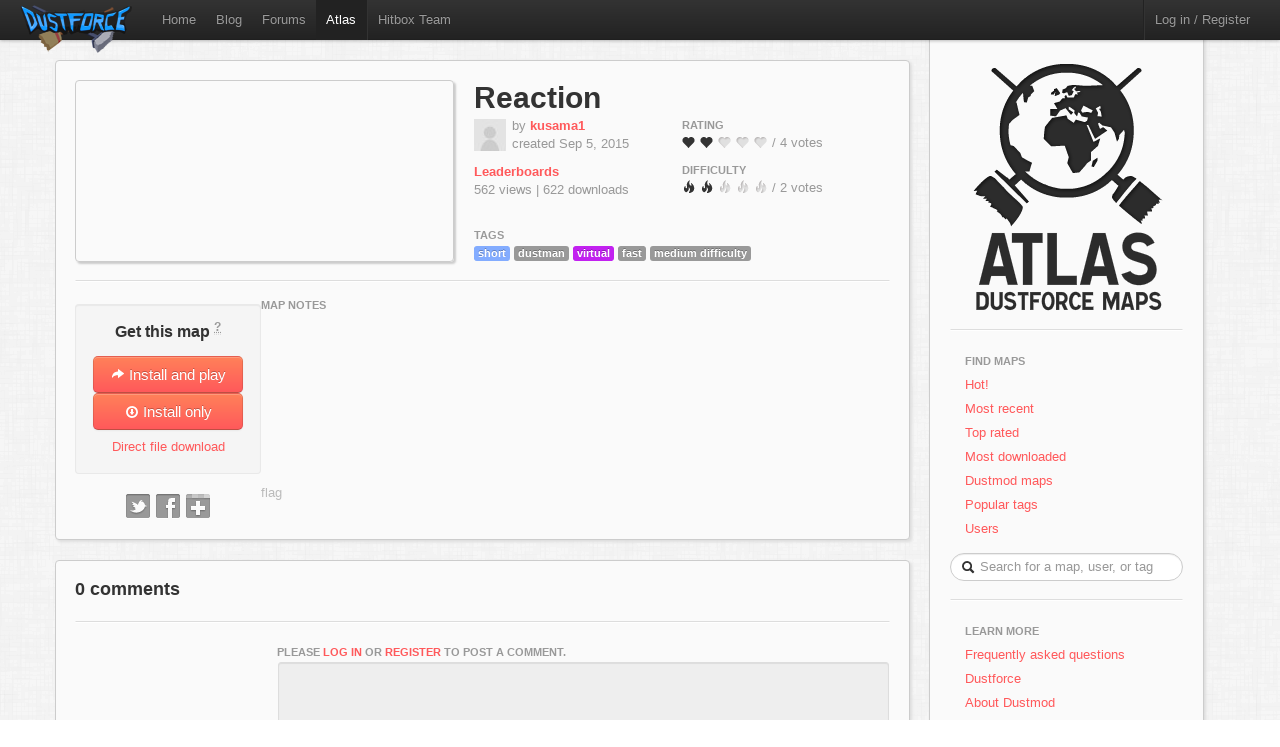

--- FILE ---
content_type: text/html; charset=utf-8
request_url: https://atlas.dustforce.com/5366/reaction
body_size: 3853
content:
<!DOCTYPE HTML PUBLIC "-//W3C//DTD HTML 4.01 Transitional//EN" "http://www.w3.org/TR/html4/loose.dtd">
<HTML>
	<HEAD>
		<META HTTP-EQUIV="Content-type" CONTENT="text/html; charset=utf-8">
		<TITLE>Reaction - Atlas, the Dustforce map server</TITLE>
		 <link rel="alternate" href="http://feeds.feedburner.com/DustforceMaps" type="application/rss+xml" title="FeedBurner RSS Feed">
		<meta property="og:title" content="Reaction - a Dustforce map" >
		<meta property="og:description" content="Check out Reaction, a map on Atlas - the Dustforce map sharing server. " >
		<meta property="og:image" content="http://atlas.dustforce.com/gi/maps/Reaction-5366.png" >
		<META NAME="description" CONTENT="Atlas is the official map server and mapping community for the game Dustforce.">
		<META NAME="keywords" CONTENT="Dustforce, indie game, maps, dustforce maps, dustforce mapping, dustforce wiki, hitbox, hitboxteam, hitbox team, map editor, dustforce map editor, indie games, dustforce community, atlas, dustforce atlas">
		<LINK REL="stylesheet" TYPE="text/css" HREF="../qa-theme/Atlas/assets/css/atlas.css?1.5">
		<LINK REL="stylesheet" TYPE="text/css" HREF="../qa-theme/Atlas/assets/css/bootstrap.css?1.5">
		<LINK REL="stylesheet" TYPE="text/css" HREF="../qa-theme/Atlas/assets/css/bootstrap-responsive.css?1.5">
		<LINK REL="canonical" HREF="http://atlas.dustforce.com/5366/reaction">
		<SCRIPT TYPE="text/javascript"><!--
		var qa_root='..\/';
		var qa_request='5366\/reaction';
		var qa_oldonload=window.onload;
		window.onload=function() {
			if (typeof qa_oldonload=='function')
				qa_oldonload();
			
			qa_element_revealed=document.getElementById('anew')
		}
		//--></SCRIPT>
		<SCRIPT SRC="../qa-content/jquery-1.7.1.min.js" TYPE="text/javascript"></SCRIPT>
		<SCRIPT SRC="../qa-content/qa-page.js?1.5" TYPE="text/javascript"></SCRIPT>
		<SCRIPT SRC="../qa-content/qa-question.js?1.5" TYPE="text/javascript"></SCRIPT>
		<!-- The HTML5 shim, for IE6-8 support of HTML5 elements -->
		<!--[if lt IE 9]>
			<script src="http://html5shim.googlecode.com/svn/trunk/html5.js"></script>
		<![endif]-->
		<script type="text/javascript">
						var _gaq = _gaq || [];
						_gaq.push(['_setAccount', 'UA-35043494-1']);
						_gaq.push(['_trackPageview']);
						(function() {
						var ga = document.createElement('script'); ga.type = 'text/javascript'; ga.async = true;
						ga.src = ('https:' == document.location.protocol ? 'https://ssl' : 'http://www') + '.google-analytics.com/ga.js';
						var s = document.getElementsByTagName('script')[0]; s.parentNode.insertBefore(ga, s);
						})();
						</script>
	</HEAD>
	<BODY>
			<div class="navbar navbar-fixed-top">
				<div class="navbar-inner">
					<div class="container-fluid navbar-custom">
						<a class="brand nav-custom-logo-size" href="http://atlas.dustforce.com/"><img class="nav-custom-logo" src="../qa-theme/Atlas/assets/img/logo-tiny.png"/></a>
						<ul class="nav nav-custom-z-top">
							<li><a href="http://dustforce.com">Home</a></li>
							<li><a href="http://hitboxteam.com">Blog</a></li>
							<li><a href="http://www.reddit.com/r/dustforce/">Forums</a></li>
														<li class="active"><a href="http://atlas.dustforce.com/">Atlas</a></li>
							<li class="divider-vertical"></li>
							<li id="hitboxteam-link"><a href="http://hitboxteam.com">Hitbox Team</a></li>
						</ul>
						<div class="nav-custom-name-area">
							<ul class="nav pull-right nav-custom-name-area-buffer">
								<li class="divider-vertical"></li>
											<li><a href="../login?to=5366%2Freaction">Log in / Register</a></li>
									</ul>
						</div>
					</div>
				</div>
			</div>		<div class="main-area">
			<div class="content-area">
<div class="map paper map-page-main ">
	<div class="map-header">
						<div class="map-info">
					<h1><a class="dark-link" href="../5366/reaction">Reaction</a></h1>
					<div class="map-info-stats">
						<div class="map-info-stats-left">
							<div class="name-area">
								<div class="pull-left avatar-main">
													<SPAN CLASS="qa-q-view-avatar">
					<A HREF="../user/kusama1" CLASS="qa-avatar-link"><IMG SRC="../?qa=image&qa_blobid=3601416389886209189&qa_size=32" WIDTH="32" HEIGHT="32" CLASS="qa-avatar-image"></A>
				</SPAN>
								</div>
								<div class="pull-left">
									<span class="muted">by </span><strong><a href="http://atlas.dustforce.com/../user/kusama1">kusama1</a></strong>
									<br/><span class="muted">created Sep 5, 2015</span>
								</div>
								<div style="clear:both;"></div>
							</div>
													<a href="http://dustkid.com/level/Reaction-5366"><b>Leaderboards</b></a><br/>
							<span class="muted">562 views | 
							622 downloads							</span>
							<br/>						</div>
						<div class="map-info-stats-right">
							<p>
								<span class="subtle-header">Rating</span>
								<br/>
								<span id="vote_r5366" class="rating-slider rating-quality pointer  score-2.25 state-3 user-vote-0 vote-count-4 total-9" title="Score: 2.25">
									<i class="rater rating-1 icon-heart"></i>
									<i class="rater rating-2 icon-heart"></i>
									<i class="rater rating-3 icon-heart heart-dull"></i>
									<i class="rater rating-4 icon-heart heart-dull"></i>
									<i class="rater rating-5 icon-heart heart-dull"></i>
								</span>
								<span class="muted vote-count-label">/ 4 votes </span>
							</p>
							<p>
								<span class="subtle-header">Difficulty</span>
								<br/>
								<span id="vote_d5366" class="rating-slider rating-difficulty pointer  score-2 state-3 user-vote-0 vote-count-2 total-4" title="Score: 2.00">
									<i class="rater rating-1 icon-fire"></i>
									<i class="rater rating-2 icon-fire"></i>
									<i class="rater rating-3 icon-fire fire-dull"></i>
									<i class="rater rating-4 icon-fire fire-dull"></i>
									<i class="rater rating-5 icon-fire fire-dull"></i>
								</span>
								<span class="muted vote-count-label">/ 2 votes </span>
							</p>
						</div>
					</div>
					<div class="tag-area">
					<div class="subtle-header">Tags</div>
						<a title="find more maps with the tag 'short'" href="../tag/short"><span class="label label-short">short</span></a>
						<a title="find more maps with the tag 'dustman'" href="../tag/dustman"><span class="label label-normal">dustman</span></a>
						<a title="find more maps with the tag 'virtual'" href="../tag/virtual"><span class="label label-virtual">virtual</span></a>
						<a title="find more maps with the tag 'fast'" href="../tag/fast"><span class="label label-normal">fast</span></a>
						<a title="find more maps with the tag 'medium difficulty'" href="../tag/medium-difficulty"><span class="label label-normal">medium difficulty</span></a>
											</div>
				</div>
				<div class="map-image-holder">
					<div id="reaction" class="map-image" style="background-image:url('http://atlas.dustforce.com/gi/maps/Reaction-5366.png')">					</div>
				</div>
				</div>
	<hr/>
	<div class="map-body">
		<div class="map-sidebar">
			<div class="centered well map-installer">
				<h1 class="map-installer-header compact">Get this map <abbr class="map-help muted" title="If you have Dustforce installed, the map will automatically be downloaded and installed to the map directory.">?</abbr></h1>
				<div class="install-button-area">
					<a href="dustforce://installPlay/5366/Reaction" class="btn btn-primary btn-large btn-installer" title="Click to launch Dustforce and play this map">
						<i class="icon icon-white icon-share-alt"></i> Install and play
					</a>
					<a href="dustforce://install/5366/Reaction" class="btn btn-primary btn-large btn-installer" title="Click to download and install this map in the background">
						<i class="icon icon-white icon-download nudge-down"></i> Install only
					</a>
				</div>
				<span class="muted">
										<a href="http://atlas.dustforce.com/gi/downloader.php?id=5366" title="Put this file in your 'dustforce/user/levels/' directory">Direct file download</a>
				</span>
			</div>
			<div class="share-area centered">
								<a class="custom-button custom-button-twitter" href="javascript:popup('http://twitter.com/intent/tweet?url=http%3A%2F%2Fatlas.dustforce.com%3A443%2F5366%2Freaction&text=check%20out%20this%20Dustforce%20map', 'twitter','600','300');" title="Tweet this map"></a>
				<a class="custom-button custom-button-facebook" href="javascript:popup('http://www.facebook.com/sharer.php?u=http%3A%2F%2Fatlas.dustforce.com%3A443%2F5366%2Freaction&t=check%20out%20this%20Dustforce%20map', 'facebook','670','350');" title="Share this map on Facebook"></a>
				<a class="custom-button custom-button-google" href="javascript:popup('https://plusone.google.com/_/+1/confirm?hl=en&url=http%3A%2F%2Fatlas.dustforce.com%3A443%2F5366%2Freaction', 'google','445','195');" title="Share this map on Google Plus"></a>
			</div>
		</div>
		<div class="map-content">
			<div class="map-description">
												<div class="subtle-header">map notes</div>
				<div class="map-description-contents">
					
				</div>
				<DIV CLASS="qa-q-view hentry question" ID="q21611">
					<FORM METHOD="POST" ACTION="../5366/reaction">
						<DIV CLASS="qa-q-view-main">
							<DIV CLASS="qa-q-view-buttons">
								<INPUT NAME="q_doflag" VALUE="flag" TITLE="Flag this map as spam or inappropriate" TYPE="submit" CLASS="button-links super-muted">
								<INPUT TYPE="hidden" NAME="qa_click" VALUE="">
							</DIV>
						</FORM>
						<DIV CLASS="qa-c-form">
						</DIV> <!-- END qa-c-form -->
						
					</DIV> <!-- END qa-q-view-main -->
					<DIV CLASS="qa-q-view-clear">
					</DIV>
				</DIV> <!-- END qa-q-view -->
				
			</div>
		</div>
	</div>
</div>				<div class="map paper">
					<DIV CLASS="qa-a-list" ID="a_list">
						
						<h3 class="num-comments">0 comments</h3>
					</DIV> <!-- END qa-a-list -->
					
					<div class="comment-area-wrapper-a">
						<hr>
						<div class="comment-left comment-post-as-area">
							<div class="pull-left muted comment-post-as-info">
								
							</div>
						</div>
						<div class="comment-area">
							<div class="subtle-header">Please <A HREF="../login?to=5366%2Freaction">log in</A> or <A HREF="../register?to=5366%2Freaction">register</A> to post a comment.</div>
							<DIV CLASS="qa-a-form" ID="anew">
								<TABLE CLASS="qa-form-links-table">
								<TR>
									<TD CLASS="qa-form-links-data">
										<TEXTAREA disabled="disabled" ROWS="4" COLS="40" CLASS="qa-form-links-text"></TEXTAREA>
									</TD>
								</TR>
								</TABLE>
							</DIV> <!-- END qa-a-form -->
							
						</div>
					</div>
				</div>
			</div>
				<div class="sidebar-custom">
					<div class="sidebar-custom-fixed paper">
						<div class="sidebar-nav sidebar-custom-inside">
							<a class="normal-text" href="http://atlas.dustforce.com/">
								<div class="centered">
									<img src="../qa-theme/Atlas/assets/img/world.png"/>
																										</div>
							</a>
							<hr />
							<ul class="nav nav-list">
								<li class="nav-header">Find Maps</li>
								<li>
									<a href="../hot">Hot!</a>
								</li>
								<li>
									<a href="../maps">Most recent</a>
								</li>
								<li>
									<a href="../maps?sort=votes">Top rated</a>
								</li>
								<li>
									<a href="../maps?sort=downloads">Most downloaded</a>
								</li>
								<li>
									<a href="../tag/dustmod">Dustmod maps</a>
								</li>
								<li>
									<a href="../tags">Popular tags</a>
								</li>
								<li>
									<a href="../users">Users</a>
								</li>
							</ul>			<DIV CLASS="qa-search">
				<FORM METHOD="GET" ACTION="../search" class="form-search form-search-custom">
					
					<INPUT NAME="q" class="search-query search-query-custom" placeholder="Search for a map, user, or tag" CLASS="qa-search-field">
					<div class="icon-search"></div>
					<INPUT TYPE="submit" VALUE="Search" CLASS="qa-search-button">
				</FORM>
			</DIV>
							<hr />
							<ul class="nav nav-list">
								<li class="nav-header">Learn More</li>
								<li>
									<a href="http://atlas.dustforce.com/faq">Frequently asked questions</a>
								</li>
								<li>
									<a href="http://dustforce.com">Dustforce</a>
								</li>
								<li>
									<a href="https://dustkidblog.wordpress.com/2016/11/19/dustmod-has-updated/">About Dustmod</a>
								</li>
								<li>
									<a href="http://hitboxteam.com">Hitbox Team blog</a>
								</li>
								<li>
									<a href="http://hitboxteam.com/about">About us</a>
								</li>
								<li>
									<a href="http://feeds.feedburner.com/DustforceMaps" rel="alternate" type="application/rss+xml">New map feed &nbsp;<img src="http://www.feedburner.com/fb/images/pub/feed-icon16x16.png" alt="" style=""/></a>
								</li>
							</ul>
						</div>
					</div>
				</div>		</div>
		<script>
			var Template = "question";
			var Paths = {
			assets: "../qa-theme/Atlas/assets/",
			css: "../qa-theme/Atlas/assets/css/",
			js: "../qa-theme/Atlas/assets/js/",
			img: "../qa-theme/Atlas/assets/img/"
			};
		</script>
		<script src="../qa-theme/Atlas/assets/js/jquery-1.7.2.min.js"></script>
		<script src="../qa-theme/Atlas/assets/js/bootstrap.js"></script>
		<script src="../qa-theme/Atlas/assets/js/atlas.js"></script>
	</BODY>
</HTML>
